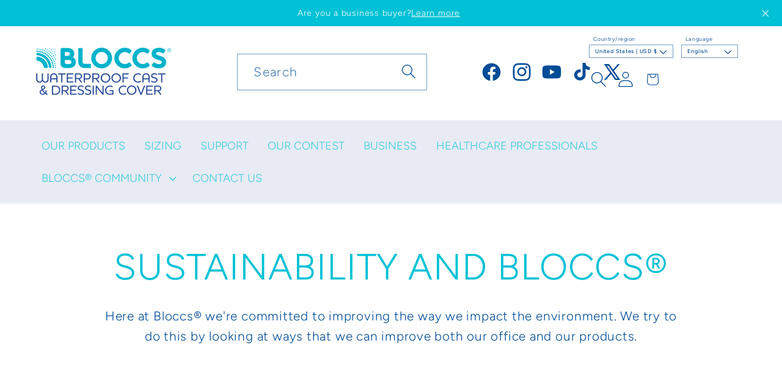

--- FILE ---
content_type: text/css
request_url: https://bloccs.com/cdn/shop/t/34/assets/fonts_com-async.css?v=155562185673802753291747048713
body_size: 4725
content:
@font-face{font-family:Avenir Next LT W02SC Demi;src:url(https://cdn.shopify.com/s/files/1/0491/7831/2865/files/093cecaf-bae9-4928-87d7-de460ba3bfa7.eot?#iefix);src:url(https://cdn.shopify.com/s/files/1/0491/7831/2865/files/093cecaf-bae9-4928-87d7-de460ba3bfa7.eot?#iefix) format("eot"),url(https://cdn.shopify.com/s/files/1/0491/7831/2865/files/373db362-010f-4a93-8677-0e79c739f520.woff2) format("woff2"),url(https://cdn.shopify.com/s/files/1/0491/7831/2865/files/eea58f26-3cc8-41c5-8dd3-cb71287f9bef.woff) format("woff"),url(https://cdn.shopify.com/s/files/1/0491/7831/2865/files/ba2cc6b9-5b84-43bd-a52f-12493b937908.ttf) format("truetype")}@font-face{font-family:Avenir Next LT W04 Bold;src:url(https://cdn.shopify.com/s/files/1/0491/7831/2865/files/6ff8ab07-ccb4-4a91-8f0f-2bd4367902e8.eot?#iefix);src:url(https://cdn.shopify.com/s/files/1/0491/7831/2865/files/6ff8ab07-ccb4-4a91-8f0f-2bd4367902e8.eot?#iefix) format("eot"),url(https://cdn.shopify.com/s/files/1/0491/7831/2865/files/91799b0e-0ef8-446e-b274-5509412e1242.woff2) format("woff2"),url(https://cdn.shopify.com/s/files/1/0491/7831/2865/files/97fb5311-bdbd-46bc-bf69-3bcf8c744cda.woff) format("woff"),url(https://cdn.shopify.com/s/files/1/0491/7831/2865/files/88093bd3-b377-4278-8abe-8460dd24d0e8.ttf) format("truetype")}@font-face{font-family:Avenir Next LT W02SC Heavy;src:url(https://cdn.shopify.com/s/files/1/0491/7831/2865/files/6e50848b-b281-4f80-944c-8277a4d353a4.eot?#iefix);src:url(https://cdn.shopify.com/s/files/1/0491/7831/2865/files/6e50848b-b281-4f80-944c-8277a4d353a4.eot?#iefix) format("eot"),url(https://cdn.shopify.com/s/files/1/0491/7831/2865/files/1bcf05d7-5437-47b5-8af8-cd07985ddd7b.woff2) format("woff2"),url(https://cdn.shopify.com/s/files/1/0491/7831/2865/files/70d00d47-6a3e-4eba-8a38-74b1984a74dc.woff) format("woff"),url(https://cdn.shopify.com/s/files/1/0491/7831/2865/files/d5878e7c-192b-4b3a-b48b-1fb133a96d3b.ttf) format("truetype")}@font-face{font-family:Avenir Next LT W02SC Condensed;src:url(https://cdn.shopify.com/s/files/1/0491/7831/2865/files/4064c113-1653-48f1-a2e8-e7eaf6f66870.eot?#iefix);src:url(https://cdn.shopify.com/s/files/1/0491/7831/2865/files/4064c113-1653-48f1-a2e8-e7eaf6f66870.eot?#iefix) format("eot"),url(https://cdn.shopify.com/s/files/1/0491/7831/2865/files/0a965a85-4682-4442-8edf-edd73a5b4454.woff2) format("woff2"),url(https://cdn.shopify.com/s/files/1/0491/7831/2865/files/984b2eaf-3cdc-4198-93c9-3049f9ba0659.woff) format("woff"),url(https://cdn.shopify.com/s/files/1/0491/7831/2865/files/f2ac19d1-c658-4ad1-abc1-398d300c43c0.ttf) format("truetype")}@font-face{font-family:Avenir Next LT W02SC Demi Cond;src:url(https://cdn.shopify.com/s/files/1/0491/7831/2865/files/71943457-17b1-4259-a77b-810d9178e1ca.eot?#iefix);src:url(https://cdn.shopify.com/s/files/1/0491/7831/2865/files/71943457-17b1-4259-a77b-810d9178e1ca.eot?#iefix) format("eot"),url(https://cdn.shopify.com/s/files/1/0491/7831/2865/files/ea4910e0-239f-4c25-a876-2a5c6231d7fd.woff2) format("woff2"),url(https://cdn.shopify.com/s/files/1/0491/7831/2865/files/4eaa0af9-c8da-4a75-b2f6-8eb7269303e0.woff) format("woff"),url(https://cdn.shopify.com/s/files/1/0491/7831/2865/files/760fbc28-19c0-4a72-a069-c797501d488f.ttf) format("truetype")}@font-face{font-family:Avenir Next LT W02SC He1437474;src:url(https://cdn.shopify.com/s/files/1/0491/7831/2865/files/0e70b7b0-0b5f-4d91-a62e-035ed832bee0.eot?#iefix);src:url(https://cdn.shopify.com/s/files/1/0491/7831/2865/files/0e70b7b0-0b5f-4d91-a62e-035ed832bee0.eot?#iefix) format("eot"),url(https://cdn.shopify.com/s/files/1/0491/7831/2865/files/b91c6374-8acf-49ff-ab62-0a284f8c2068.woff2) format("woff2"),url(https://cdn.shopify.com/s/files/1/0491/7831/2865/files/b0dd5df2-7c47-4b8c-a3f5-f693c33d9bce.woff) format("woff"),url(https://cdn.shopify.com/s/files/1/0491/7831/2865/files/c73b8f4f-7217-4f64-a7e1-c2c4d9ec727f.ttf) format("truetype")}@font-face{font-family:AvenirNextLTW01-UltraLi;src:url(https://cdn.shopify.com/s/files/1/0491/7831/2865/files/17c55b27-e9ab-43cd-b948-d49f97480d68.eot?#iefix);src:url(https://cdn.shopify.com/s/files/1/0491/7831/2865/files/17c55b27-e9ab-43cd-b948-d49f97480d68.eot?#iefix) format("eot"),url(https://cdn.shopify.com/s/files/1/0491/7831/2865/files/2e3f5cb9-101f-46cf-a7b3-dfaa58261e03.woff2) format("woff2"),url(https://cdn.shopify.com/s/files/1/0491/7831/2865/files/fa19948e-5e38-4909-b31e-41acd170d6f2.woff) format("woff"),url(https://cdn.shopify.com/s/files/1/0491/7831/2865/files/6de0ce4d-9278-467b-b96f-c1f5f0a4c375.ttf) format("truetype")}@font-face{font-family:AvenirNextLTW01-UltraLt_721260;src:url(https://cdn.shopify.com/s/files/1/0491/7831/2865/files/8b498c39-fabe-4789-bb81-5e37c9ecddd3.eot?#iefix);src:url(https://cdn.shopify.com/s/files/1/0491/7831/2865/files/8b498c39-fabe-4789-bb81-5e37c9ecddd3.eot?#iefix) format("eot"),url(https://cdn.shopify.com/s/files/1/0491/7831/2865/files/1c6c1881-23c9-4d6a-a018-759d1c9ded15.woff2) format("woff2"),url(https://cdn.shopify.com/s/files/1/0491/7831/2865/files/f0d655c5-a88a-49ad-bb29-f3b5cca41731.woff) format("woff"),url(https://cdn.shopify.com/s/files/1/0491/7831/2865/files/3a561c83-40d4-4868-8255-e8455eb009c4.ttf) format("truetype")}@font-face{font-family:AvenirNextLTW01-Regular;src:url(https://cdn.shopify.com/s/files/1/0491/7831/2865/files/e9167238-3b3f-4813-a04a-a384394eed42.eot?#iefix);src:url(https://cdn.shopify.com/s/files/1/0491/7831/2865/files/e9167238-3b3f-4813-a04a-a384394eed42.eot?#iefix) format("eot"),url(https://cdn.shopify.com/s/files/1/0491/7831/2865/files/2cd55546-ec00-4af9-aeca-4a3cd186da53.woff2) format("woff2"),url(https://cdn.shopify.com/s/files/1/0491/7831/2865/files/1e9892c0-6927-4412-9874-1b82801ba47a.woff) format("woff"),url(https://cdn.shopify.com/s/files/1/0491/7831/2865/files/46cf1067-688d-4aab-b0f7-bd942af6efd8.ttf) format("truetype")}@font-face{font-family:AvenirNextLTW01-Medium;src:url(https://cdn.shopify.com/s/files/1/0491/7831/2865/files/1a7c9181-cd24-4943-a9d9-d033189524e0.eot?#iefix);src:url(https://cdn.shopify.com/s/files/1/0491/7831/2865/files/1a7c9181-cd24-4943-a9d9-d033189524e0.eot?#iefix) format("eot"),url(https://cdn.shopify.com/s/files/1/0491/7831/2865/files/627fbb5a-3bae-4cd9-b617-2f923e29d55e.woff2) format("woff2"),url(https://cdn.shopify.com/s/files/1/0491/7831/2865/files/f26faddb-86cc-4477-a253-1e1287684336.woff) format("woff"),url(https://cdn.shopify.com/s/files/1/0491/7831/2865/files/63a74598-733c-4d0c-bd91-b01bffcd6e69.ttf) format("truetype")}@font-face{font-family:AvenirNextLTW01-BoldIta;src:url(https://cdn.shopify.com/s/files/1/0491/7831/2865/files/ac2d4349-4327-448f-9887-083a6a227a52.eot?#iefix);src:url(https://cdn.shopify.com/s/files/1/0491/7831/2865/files/ac2d4349-4327-448f-9887-083a6a227a52.eot?#iefix) format("eot"),url(https://cdn.shopify.com/s/files/1/0491/7831/2865/files/eaafcb26-9296-4a57-83e4-4243abc03db7.woff2) format("woff2"),url(https://cdn.shopify.com/s/files/1/0491/7831/2865/files/25e83bf5-47e3-4da7-98b1-755efffb0089.woff) format("woff"),url(https://cdn.shopify.com/s/files/1/0491/7831/2865/files/4112ec87-6ded-438b-83cf-aaff98f7e987.ttf) format("truetype")}@font-face{font-family:AvenirNextLTW01-UltraLt_721293;src:url(https://cdn.shopify.com/s/files/1/0491/7831/2865/files/8ce12460-588e-4471-af8f-7d6d72435606.eot?#iefix);src:url(https://cdn.shopify.com/s/files/1/0491/7831/2865/files/8ce12460-588e-4471-af8f-7d6d72435606.eot?#iefix) format("eot"),url(https://cdn.shopify.com/s/files/1/0491/7831/2865/files/4e85b83c-23d4-44fb-9b42-b7d35d7fdbdc.woff2) format("woff2"),url(https://cdn.shopify.com/s/files/1/0491/7831/2865/files/a09b5aae-fed9-40e0-9990-20eeaece9255.woff) format("woff"),url(https://cdn.shopify.com/s/files/1/0491/7831/2865/files/0fd9370c-b031-4de3-a183-228b47c8ad56.ttf) format("truetype")}@font-face{font-family:AvenirNextLTW01-UltLtCn_721296;src:url(https://cdn.shopify.com/s/files/1/0491/7831/2865/files/a67ef414-c5d7-468b-b47e-d184186ab1af.eot?#iefix);src:url(https://cdn.shopify.com/s/files/1/0491/7831/2865/files/a67ef414-c5d7-468b-b47e-d184186ab1af.eot?#iefix) format("eot"),url(https://cdn.shopify.com/s/files/1/0491/7831/2865/files/0af7c703-9511-413c-b2b0-0028ee78523f.woff2) format("woff2"),url(https://cdn.shopify.com/s/files/1/0491/7831/2865/files/31e6842e-9840-4bbe-8a92-47e14d532a18.woff) format("woff"),url(https://cdn.shopify.com/s/files/1/0491/7831/2865/files/e681b22e-866c-4ee6-ab86-10a2ed50dbb3.ttf) format("truetype")}@font-face{font-family:AvenirNextLTW01-Condens_721299;src:url(https://cdn.shopify.com/s/files/1/0491/7831/2865/files/f737d53f-f6ed-4f15-8fe7-925fb68a8851.eot?#iefix);src:url(https://cdn.shopify.com/s/files/1/0491/7831/2865/files/f737d53f-f6ed-4f15-8fe7-925fb68a8851.eot?#iefix) format("eot"),url(https://cdn.shopify.com/s/files/1/0491/7831/2865/files/7fb4cb78-601f-4bb2-995a-442252089573.woff2) format("woff2"),url(https://cdn.shopify.com/s/files/1/0491/7831/2865/files/19db35b6-b3e8-400b-ae62-a3d37cc9fa56.woff) format("woff"),url(https://cdn.shopify.com/s/files/1/0491/7831/2865/files/61860563-e9eb-40bd-844e-48e96af9d063.ttf) format("truetype")}@font-face{font-family:AvenirNextLTW01-MediumC_721311;src:url(https://cdn.shopify.com/s/files/1/0491/7831/2865/files/10236419-1766-4da0-9a4c-83b4fffea025.eot?#iefix);src:url(https://cdn.shopify.com/s/files/1/0491/7831/2865/files/10236419-1766-4da0-9a4c-83b4fffea025.eot?#iefix) format("eot"),url(https://cdn.shopify.com/s/files/1/0491/7831/2865/files/c1ecdeb5-a61a-4207-ae23-0441885ba32d.woff2) format("woff2"),url(https://cdn.shopify.com/s/files/1/0491/7831/2865/files/4a75c3b0-f2ef-402c-b54b-ed543933e9c5.woff) format("woff"),url(https://cdn.shopify.com/s/files/1/0491/7831/2865/files/bb18d7e3-286e-4825-bf91-7fbeaf607d05.ttf) format("truetype")}@font-face{font-family:AvenirNextLTW01-Condens_721302;src:url(https://cdn.shopify.com/s/files/1/0491/7831/2865/files/8e7f81d1-94dd-47e6-94ce-9c278d5d1ecc.eot?#iefix);src:url(https://cdn.shopify.com/s/files/1/0491/7831/2865/files/8e7f81d1-94dd-47e6-94ce-9c278d5d1ecc.eot?#iefix) format("eot"),url(https://cdn.shopify.com/s/files/1/0491/7831/2865/files/f31d487c-aab1-4ce0-8fb8-4bdfa26dd539.woff2) format("woff2"),url(https://cdn.shopify.com/s/files/1/0491/7831/2865/files/6b0725b6-26e5-4bcf-8174-4d4b4d4217b9.woff) format("woff"),url(https://cdn.shopify.com/s/files/1/0491/7831/2865/files/435f931d-7af1-4f3a-a084-3d7aed6cd568.ttf) format("truetype")}@font-face{font-family:AvenirNextLTW01-MediumC_721314;src:url(https://cdn.shopify.com/s/files/1/0491/7831/2865/files/c705e79c-88bf-49cf-b054-d2cd2b700cb0.eot?#iefix);src:url(https://cdn.shopify.com/s/files/1/0491/7831/2865/files/c705e79c-88bf-49cf-b054-d2cd2b700cb0.eot?#iefix) format("eot"),url(https://cdn.shopify.com/s/files/1/0491/7831/2865/files/5d02d040-4b68-4c3d-bd11-ef4664ff33cf.woff2) format("woff2"),url(https://cdn.shopify.com/s/files/1/0491/7831/2865/files/d1710add-9d03-4bda-b16e-c46b21ccaa64.woff) format("woff"),url(https://cdn.shopify.com/s/files/1/0491/7831/2865/files/398bc882-7cc8-4fce-a487-abe01122ff34.ttf) format("truetype")}@font-face{font-family:AvenirNextLTW01-DemiCn;src:url(https://cdn.shopify.com/s/files/1/0491/7831/2865/files/fe4d96a8-3161-4f0c-ac51-ed6a5df15918.eot?#iefix);src:url(https://cdn.shopify.com/s/files/1/0491/7831/2865/files/fe4d96a8-3161-4f0c-ac51-ed6a5df15918.eot?#iefix) format("eot"),url(https://cdn.shopify.com/s/files/1/0491/7831/2865/files/d268cd4d-987c-468a-a9bb-685df57a3892.woff2) format("woff2"),url(https://cdn.shopify.com/s/files/1/0491/7831/2865/files/add96dac-4679-4981-9390-74fd5a5bf61f.woff) format("woff"),url(https://cdn.shopify.com/s/files/1/0491/7831/2865/files/60f1dfd0-eea9-448c-84a0-e4e8d5ba7516.ttf) format("truetype")}@font-face{font-family:AvenirNextLTW01-DemiCnI_721308;src:url(https://cdn.shopify.com/s/files/1/0491/7831/2865/files/59849657-f79e-4c9c-807e-cf3bdaf6cd8c.eot?#iefix);src:url(https://cdn.shopify.com/s/files/1/0491/7831/2865/files/59849657-f79e-4c9c-807e-cf3bdaf6cd8c.eot?#iefix) format("eot"),url(https://cdn.shopify.com/s/files/1/0491/7831/2865/files/e56d2786-8357-40f9-910f-27c0b9247d4b.woff2) format("woff2"),url(https://cdn.shopify.com/s/files/1/0491/7831/2865/files/0053d44b-70fb-4049-bb99-4e049090191f.woff) format("woff"),url(https://cdn.shopify.com/s/files/1/0491/7831/2865/files/e317c755-2435-4d10-8756-67a0179564a5.ttf) format("truetype")}@font-face{font-family:AvenirNextLTW01-BoldCn;src:url(https://cdn.shopify.com/s/files/1/0491/7831/2865/files/07690b8a-c348-4c53-8de3-59f7cfef9ee8.eot?#iefix);src:url(https://cdn.shopify.com/s/files/1/0491/7831/2865/files/07690b8a-c348-4c53-8de3-59f7cfef9ee8.eot?#iefix) format("eot"),url(https://cdn.shopify.com/s/files/1/0491/7831/2865/files/9f6106aa-36e0-4cfb-8cda-c3354eab2461.woff2) format("woff2"),url(https://cdn.shopify.com/s/files/1/0491/7831/2865/files/ff039068-be8b-415c-b1a9-24eedee1c3ab.woff) format("woff"),url(https://cdn.shopify.com/s/files/1/0491/7831/2865/files/cdd2cecb-bd0e-41e5-9ecd-ef60f52a35be.ttf) format("truetype")}@font-face{font-family:AvenirNextLTW01-BoldCnI_721320;src:url(https://cdn.shopify.com/s/files/1/0491/7831/2865/files/34b322c2-c1c5-40af-b8e1-fb7574cf68e4.eot?#iefix);src:url(https://cdn.shopify.com/s/files/1/0491/7831/2865/files/34b322c2-c1c5-40af-b8e1-fb7574cf68e4.eot?#iefix) format("eot"),url(https://cdn.shopify.com/s/files/1/0491/7831/2865/files/741a7814-dce9-4eba-a17d-7a235d91ee46.woff2) format("woff2"),url(https://cdn.shopify.com/s/files/1/0491/7831/2865/files/8a911a4d-274f-4996-8857-e2c1d6b42d80.woff) format("woff"),url(https://cdn.shopify.com/s/files/1/0491/7831/2865/files/9b626f1d-8523-44d7-b47e-37ac358725b0.ttf) format("truetype")}@font-face{font-family:AvenirNextLTW01-HeavyCn_721323;src:url(https://cdn.shopify.com/s/files/1/0491/7831/2865/files/f65301e6-bde6-475a-9ec4-e717c9071ec0.eot?#iefix);src:url(https://cdn.shopify.com/s/files/1/0491/7831/2865/files/f65301e6-bde6-475a-9ec4-e717c9071ec0.eot?#iefix) format("eot"),url(https://cdn.shopify.com/s/files/1/0491/7831/2865/files/8f88bcd5-8815-42e7-8ad4-500a79ee3896.woff2) format("woff2"),url(https://cdn.shopify.com/s/files/1/0491/7831/2865/files/8ed534f4-eeda-4572-abe3-72d0fdca7b2e.woff) format("woff"),url(https://cdn.shopify.com/s/files/1/0491/7831/2865/files/76586a32-27c7-46d6-9fd2-1be776727919.ttf) format("truetype")}@font-face{font-family:AvenirNextLTW01-HeavyCn_721326;src:url(https://cdn.shopify.com/s/files/1/0491/7831/2865/files/574f016f-df72-4bf4-8574-4a04160ad2df.eot?#iefix);src:url(https://cdn.shopify.com/s/files/1/0491/7831/2865/files/574f016f-df72-4bf4-8574-4a04160ad2df.eot?#iefix) format("eot"),url(https://cdn.shopify.com/s/files/1/0491/7831/2865/files/026d994c-7246-43bf-892d-a3bd8e20d9fb.woff2) format("woff2"),url(https://cdn.shopify.com/s/files/1/0491/7831/2865/files/0416d7a9-ca05-4880-9820-100b1014b8e8.woff) format("woff"),url(https://cdn.shopify.com/s/files/1/0491/7831/2865/files/7bd1a09c-45cb-4bf8-bff2-015e69d58286.ttf) format("truetype")}@font-face{font-family:Avenir Next W01 Cn Thin;src:url(https://cdn.shopify.com/s/files/1/0491/7831/2865/files/4998b3c8-f377-458d-9143-48ca2f5643bf.eot?#iefix);src:url(https://cdn.shopify.com/s/files/1/0491/7831/2865/files/4998b3c8-f377-458d-9143-48ca2f5643bf.eot?#iefix) format("eot"),url(https://cdn.shopify.com/s/files/1/0491/7831/2865/files/f93a7ba1-8ac9-422b-85ab-09c9138324de.woff2) format("woff2"),url(https://cdn.shopify.com/s/files/1/0491/7831/2865/files/98622b92-1cca-4c15-b19d-62b9c110cdb1.woff) format("woff"),url(https://cdn.shopify.com/s/files/1/0491/7831/2865/files/c20684a6-2733-4568-9708-8c4a7dfb4a5c.ttf) format("truetype")}@font-face{font-family:AvenirNextW01-CnThinIta;src:url(https://cdn.shopify.com/s/files/1/0491/7831/2865/files/6c9b8b7e-5e1a-4813-9a08-bef545cc4a12.eot?#iefix);src:url(https://cdn.shopify.com/s/files/1/0491/7831/2865/files/6c9b8b7e-5e1a-4813-9a08-bef545cc4a12.eot?#iefix) format("eot"),url(https://cdn.shopify.com/s/files/1/0491/7831/2865/files/df8a8fcc-2f61-4eeb-82c6-a317c4ab1c89.woff2) format("woff2"),url(https://cdn.shopify.com/s/files/1/0491/7831/2865/files/4a25dc4d-e5c9-4fd1-8f90-c3558ecc4b93.woff) format("woff"),url(https://cdn.shopify.com/s/files/1/0491/7831/2865/files/e9842e10-9c7b-481c-a354-9dcd65ea4ef0.ttf) format("truetype")}@font-face{font-family:AvenirNextW01-CnLight;src:url(https://cdn.shopify.com/s/files/1/0491/7831/2865/files/7402f25d-4872-4227-90cf-66f66bc51b3d.eot?#iefix);src:url(https://cdn.shopify.com/s/files/1/0491/7831/2865/files/7402f25d-4872-4227-90cf-66f66bc51b3d.eot?#iefix) format("eot"),url(https://cdn.shopify.com/s/files/1/0491/7831/2865/files/cc0dbd66-bf64-4956-a5b8-66defe0680d4.woff2) format("woff2"),url(https://cdn.shopify.com/s/files/1/0491/7831/2865/files/1c842023-250d-448b-91ac-52441c066cb2.woff) format("woff"),url(https://cdn.shopify.com/s/files/1/0491/7831/2865/files/096bed6d-1686-43c6-894f-04c0f3bbf2f1.ttf) format("truetype")}@font-face{font-family:AvenirNextW01-CnLightIt;src:url(https://cdn.shopify.com/s/files/1/0491/7831/2865/files/a9f5d435-1343-4b1f-bd2f-15749f15e3fb.eot?#iefix);src:url(https://cdn.shopify.com/s/files/1/0491/7831/2865/files/a9f5d435-1343-4b1f-bd2f-15749f15e3fb.eot?#iefix) format("eot"),url(https://cdn.shopify.com/s/files/1/0491/7831/2865/files/536c7bb0-e31a-4d71-9e7c-3e46483a3465.woff2) format("woff2"),url(https://cdn.shopify.com/s/files/1/0491/7831/2865/files/fa081579-43f1-4d2c-b044-bf2591b9f90d.woff) format("woff"),url(https://cdn.shopify.com/s/files/1/0491/7831/2865/files/7a3678f7-0048-425a-821a-a51cfc18c7bb.ttf) format("truetype")}@font-face{font-family:Avenir Next Cyr W00 Ult Light;src:url(https://cdn.shopify.com/s/files/1/0491/7831/2865/files/c0188ad0-247f-477d-9526-50b274232352.eot?#iefix);src:url(https://cdn.shopify.com/s/files/1/0491/7831/2865/files/c0188ad0-247f-477d-9526-50b274232352.eot?#iefix) format("eot"),url(https://cdn.shopify.com/s/files/1/0491/7831/2865/files/e752a633-50ba-41e9-a13a-5ebf7e6042e4.woff2) format("woff2"),url(https://cdn.shopify.com/s/files/1/0491/7831/2865/files/cf48de9f-77b6-4dd5-acd2-2b8801621202.woff) format("woff"),url(https://cdn.shopify.com/s/files/1/0491/7831/2865/files/8a62c8f4-04dc-45ea-b84f-7dddcd27afad.ttf) format("truetype")}@font-face{font-family:Avenir Next Cyr W00 Ult Lt It;src:url(https://cdn.shopify.com/s/files/1/0491/7831/2865/files/97a8c3a7-6ad9-4bfa-8d66-fa189155d194.eot?#iefix);src:url(https://cdn.shopify.com/s/files/1/0491/7831/2865/files/97a8c3a7-6ad9-4bfa-8d66-fa189155d194.eot?#iefix) format("eot"),url(https://cdn.shopify.com/s/files/1/0491/7831/2865/files/92b18445-6b83-400f-ba60-387b0e0f3a6f.woff2) format("woff2"),url(https://cdn.shopify.com/s/files/1/0491/7831/2865/files/2b14f0a0-daea-4833-bf27-8af7874e7c7d.woff) format("woff"),url(https://cdn.shopify.com/s/files/1/0491/7831/2865/files/873f5dc2-2e3e-4caf-95d5-6006aae2f177.ttf) format("truetype")}@font-face{font-family:Avenir Next Cyr W00 Thin;src:url(https://cdn.shopify.com/s/files/1/0491/7831/2865/files/65f66e6b-d28d-4c94-b661-66511860c2c7.eot?#iefix);src:url(https://cdn.shopify.com/s/files/1/0491/7831/2865/files/65f66e6b-d28d-4c94-b661-66511860c2c7.eot?#iefix) format("eot"),url(https://cdn.shopify.com/s/files/1/0491/7831/2865/files/0b79d335-83f4-416a-b9b7-0e81d6258db7.woff2) format("woff2"),url(https://cdn.shopify.com/s/files/1/0491/7831/2865/files/ab86f3dc-10a7-4bf1-bab8-e84f506f6d45.woff) format("woff"),url(https://cdn.shopify.com/s/files/1/0491/7831/2865/files/e0f6c0c2-cd05-4327-acb3-5543c3d7feac.ttf) format("truetype")}@font-face{font-family:Avenir Next Cyr W00 Thin It;src:url(https://cdn.shopify.com/s/files/1/0491/7831/2865/files/56df37b1-e4db-4153-90df-104ff97dae33.eot?#iefix);src:url(https://cdn.shopify.com/s/files/1/0491/7831/2865/files/56df37b1-e4db-4153-90df-104ff97dae33.eot?#iefix) format("eot"),url(https://cdn.shopify.com/s/files/1/0491/7831/2865/files/ac4a4121-d1e7-4d76-910a-a3b1cda9dcb9.woff2) format("woff2"),url(https://cdn.shopify.com/s/files/1/0491/7831/2865/files/6e1fca39-a1aa-4e4c-bb2a-86ef5dc7466d.woff) format("woff"),url(https://cdn.shopify.com/s/files/1/0491/7831/2865/files/7e22e5c5-9cc3-4a91-8420-73bdb670c0ad.ttf) format("truetype")}@font-face{font-family:Avenir Next Cyr W00 Light;src:url(https://cdn.shopify.com/s/files/1/0491/7831/2865/files/5db267f9-3612-485c-ae18-5698d2692816.eot?#iefix);src:url(https://cdn.shopify.com/s/files/1/0491/7831/2865/files/5db267f9-3612-485c-ae18-5698d2692816.eot?#iefix) format("eot"),url(https://cdn.shopify.com/s/files/1/0491/7831/2865/files/174d458a-81e0-4174-9473-35e3bf0a613c.woff2) format("woff2"),url(https://cdn.shopify.com/s/files/1/0491/7831/2865/files/57a79aa3-9b06-4ba7-a9a4-2b766d826ecf.woff) format("woff"),url(https://cdn.shopify.com/s/files/1/0491/7831/2865/files/733cb7bd-50e1-4dee-893a-0b40ef382b02.ttf) format("truetype")}@font-face{font-family:Avenir Next Cyr W00 Light It;src:url(https://cdn.shopify.com/s/files/1/0491/7831/2865/files/9e4f77ac-2ea3-4f4e-b592-290f5c4af932.eot?#iefix);src:url(https://cdn.shopify.com/s/files/1/0491/7831/2865/files/9e4f77ac-2ea3-4f4e-b592-290f5c4af932.eot?#iefix) format("eot"),url(https://cdn.shopify.com/s/files/1/0491/7831/2865/files/69a545eb-cdd0-4c00-9035-0029d8cede28.woff2) format("woff2"),url(https://cdn.shopify.com/s/files/1/0491/7831/2865/files/642cb581-067a-4f15-9df9-55c49c6b5446.woff) format("woff"),url(https://cdn.shopify.com/s/files/1/0491/7831/2865/files/972d8132-0f21-4d94-b42d-8f4022e6aa17.ttf) format("truetype")}@font-face{font-family:Avenir Next Cyr W00 Regular;src:url(https://cdn.shopify.com/s/files/1/0491/7831/2865/files/069faa0e-9913-48c4-9ef7-89a4bc080b65.eot?#iefix);src:url(https://cdn.shopify.com/s/files/1/0491/7831/2865/files/069faa0e-9913-48c4-9ef7-89a4bc080b65.eot?#iefix) format("eot"),url(https://cdn.shopify.com/s/files/1/0491/7831/2865/files/7db1f672-3a8f-4d19-9c49-7f61aed450b5.woff2) format("woff2"),url(https://cdn.shopify.com/s/files/1/0491/7831/2865/files/4ab86b35-c0c2-42b5-98ad-4b6eba66b197.woff) format("woff"),url(https://cdn.shopify.com/s/files/1/0491/7831/2865/files/276b3566-1c3b-4bc1-8915-15314f091f29.ttf) format("truetype")}@font-face{font-family:Avenir Next Cyr W00 Italic;src:url(https://cdn.shopify.com/s/files/1/0491/7831/2865/files/78f55966-cc8e-4f4c-bf8b-8fe59be9fe96.eot?#iefix);src:url(https://cdn.shopify.com/s/files/1/0491/7831/2865/files/78f55966-cc8e-4f4c-bf8b-8fe59be9fe96.eot?#iefix) format("eot"),url(https://cdn.shopify.com/s/files/1/0491/7831/2865/files/b17468ea-cf53-4635-984b-4d930a68ed4d.woff2) format("woff2"),url(https://cdn.shopify.com/s/files/1/0491/7831/2865/files/4d1d0d0d-9ea6-4117-901f-8b32ca1ab936.woff) format("woff"),url(https://cdn.shopify.com/s/files/1/0491/7831/2865/files/66b50093-e606-427c-a42a-a44b2f9ff219.ttf) format("truetype")}@font-face{font-family:Avenir Next Cyr W00 Medium;src:url(https://cdn.shopify.com/s/files/1/0491/7831/2865/files/c6970a14-8b0f-4629-9072-71c7e123908f.eot?#iefix);src:url(https://cdn.shopify.com/s/files/1/0491/7831/2865/files/c6970a14-8b0f-4629-9072-71c7e123908f.eot?#iefix) format("eot"),url(https://cdn.shopify.com/s/files/1/0491/7831/2865/files/b0b84e4d-2164-45c7-a674-1662f19f3ba6.woff2) format("woff2"),url(https://cdn.shopify.com/s/files/1/0491/7831/2865/files/e91d1bbf-3fea-45e2-b003-a22b12ce6e5f.woff) format("woff"),url(https://cdn.shopify.com/s/files/1/0491/7831/2865/files/ead8b64b-1abd-4d5b-a642-a21dfe2f463b.ttf) format("truetype")}@font-face{font-family:Avenir Next Cyr W00 Medium It;src:url(https://cdn.shopify.com/s/files/1/0491/7831/2865/files/1f022c78-180e-4c6b-b5ee-e1573f17e4b6.eot?#iefix);src:url(https://cdn.shopify.com/s/files/1/0491/7831/2865/files/1f022c78-180e-4c6b-b5ee-e1573f17e4b6.eot?#iefix) format("eot"),url(https://cdn.shopify.com/s/files/1/0491/7831/2865/files/349e5647-5161-46bb-a19f-8a609ae235e4.woff2) format("woff2"),url(https://cdn.shopify.com/s/files/1/0491/7831/2865/files/cc0a88c2-524b-4c90-b6f0-a80570222c30.woff) format("woff"),url(https://cdn.shopify.com/s/files/1/0491/7831/2865/files/03aefdc0-0198-4662-a9c7-640a4734063e.ttf) format("truetype")}@font-face{font-family:Avenir Next Cyr W00 Demi;src:url(https://cdn.shopify.com/s/files/1/0491/7831/2865/files/fbf4298d-ef75-419c-b615-47f209a48ed2.eot?#iefix);src:url(https://cdn.shopify.com/s/files/1/0491/7831/2865/files/fbf4298d-ef75-419c-b615-47f209a48ed2.eot?#iefix) format("eot"),url(https://cdn.shopify.com/s/files/1/0491/7831/2865/files/40d36b4a-60c6-460a-bf43-4c948c23563e.woff2) format("woff2"),url(https://cdn.shopify.com/s/files/1/0491/7831/2865/files/45b78f45-e639-4836-8612-e0892e120f14.woff) format("woff"),url(https://cdn.shopify.com/s/files/1/0491/7831/2865/files/cbc021cc-b96f-4c82-ba0d-59cb0b7449c0.ttf) format("truetype")}@font-face{font-family:Avenir Next Cyr W00 Demi It;src:url(https://cdn.shopify.com/s/files/1/0491/7831/2865/files/6fe465ee-8bf8-4fb1-b3c9-be94e71375e6.eot?#iefix);src:url(https://cdn.shopify.com/s/files/1/0491/7831/2865/files/6fe465ee-8bf8-4fb1-b3c9-be94e71375e6.eot?#iefix) format("eot"),url(https://cdn.shopify.com/s/files/1/0491/7831/2865/files/553b4ee3-b700-43b9-946e-f48d29a14959.woff2) format("woff2"),url(https://cdn.shopify.com/s/files/1/0491/7831/2865/files/0ee6969c-805b-4b51-8340-7e7bcecec99e.woff) format("woff"),url(https://cdn.shopify.com/s/files/1/0491/7831/2865/files/4f41e5bd-7b7e-4e8a-bdde-0688fcdec93f.ttf) format("truetype")}@font-face{font-family:Avenir Next Cyr W00 Bold;src:url(https://cdn.shopify.com/s/files/1/0491/7831/2865/files/fb4117a5-14ee-4035-8692-935bfff7fc2e.eot?#iefix);src:url(https://cdn.shopify.com/s/files/1/0491/7831/2865/files/fb4117a5-14ee-4035-8692-935bfff7fc2e.eot?#iefix) format("eot"),url(https://cdn.shopify.com/s/files/1/0491/7831/2865/files/4c04fb14-abdb-4f93-82bb-734d1b84307b.woff2) format("woff2"),url(https://cdn.shopify.com/s/files/1/0491/7831/2865/files/04d2f223-2786-40c9-8481-be9dd47d8e7f.woff) format("woff"),url(https://cdn.shopify.com/s/files/1/0491/7831/2865/files/bce3274e-f498-48ae-b269-a6930df496e7.ttf) format("truetype")}@font-face{font-family:Avenir Next Cyr W00 Bold It;src:url(https://cdn.shopify.com/s/files/1/0491/7831/2865/files/8316f326-afe6-49dc-a5d8-cd1d521182c2.eot?#iefix);src:url(https://cdn.shopify.com/s/files/1/0491/7831/2865/files/8316f326-afe6-49dc-a5d8-cd1d521182c2.eot?#iefix) format("eot"),url(https://cdn.shopify.com/s/files/1/0491/7831/2865/files/395aeb70-3407-45d6-91b3-3d9a114af9bd.woff2) format("woff2"),url(https://cdn.shopify.com/s/files/1/0491/7831/2865/files/5f0686cb-9605-4656-8b38-9b8ca092ca9b.woff) format("woff"),url(https://cdn.shopify.com/s/files/1/0491/7831/2865/files/5fafc2a7-1ec9-4ba2-8d0b-836dfae0023b.ttf) format("truetype")}@font-face{font-family:Avenir Next Cyr W00 Heavy;src:url(https://cdn.shopify.com/s/files/1/0491/7831/2865/files/ef4cad7e-cd09-4c64-ade9-5c99ffec032c.eot?#iefix);src:url(https://cdn.shopify.com/s/files/1/0491/7831/2865/files/ef4cad7e-cd09-4c64-ade9-5c99ffec032c.eot?#iefix) format("eot"),url(https://cdn.shopify.com/s/files/1/0491/7831/2865/files/9590a83b-5072-43f4-b321-296d75e96d7d.woff2) format("woff2"),url(https://cdn.shopify.com/s/files/1/0491/7831/2865/files/fe3b4b6f-0633-4d79-8915-4fa24db0c0cc.woff) format("woff"),url(https://cdn.shopify.com/s/files/1/0491/7831/2865/files/2f549da8-c9f2-45e3-8fe0-8491cb395935.ttf) format("truetype")}@font-face{font-family:Avenir Next Cyr W00 Heavy It;src:url(https://cdn.shopify.com/s/files/1/0491/7831/2865/files/33c1c43b-a128-4e32-ac7d-d69c15f06ceb.eot?#iefix);src:url(https://cdn.shopify.com/s/files/1/0491/7831/2865/files/33c1c43b-a128-4e32-ac7d-d69c15f06ceb.eot?#iefix) format("eot"),url(https://cdn.shopify.com/s/files/1/0491/7831/2865/files/36b39dbd-d105-4428-a201-87f710574b20.woff2) format("woff2"),url(https://cdn.shopify.com/s/files/1/0491/7831/2865/files/2c10ced5-1117-4e9d-9b19-69c72527ac7a.woff) format("woff"),url(https://cdn.shopify.com/s/files/1/0491/7831/2865/files/b01d2163-6813-48c3-b74f-641bfa1bd0ae.ttf) format("truetype")}@font-face{font-family:AvenirNextW10-UltraLigh1108776;src:url(https://cdn.shopify.com/s/files/1/0491/7831/2865/files/e2f235a5-e380-4c18-9261-a9dc2bf96618.eot?#iefix);src:url(https://cdn.shopify.com/s/files/1/0491/7831/2865/files/e2f235a5-e380-4c18-9261-a9dc2bf96618.eot?#iefix) format("eot"),url(https://cdn.shopify.com/s/files/1/0491/7831/2865/files/6c0995fb-6a2c-4c57-9675-700c1a7a0dcd.woff2) format("woff2"),url(https://cdn.shopify.com/s/files/1/0491/7831/2865/files/ab384910-041c-4521-9f09-a95f6f39ba47.woff) format("woff"),url(https://cdn.shopify.com/s/files/1/0491/7831/2865/files/f95fe89c-de27-47d4-8b38-74ec01a44e2a.ttf) format("truetype")}@font-face{font-family:Houschka W01 Light;src:url(https://cdn.shopify.com/s/files/1/0491/7831/2865/files/0a44f6a6-dc44-481f-840e-2fb07459662b.eot?#iefix);src:url(https://cdn.shopify.com/s/files/1/0491/7831/2865/files/0a44f6a6-dc44-481f-840e-2fb07459662b.eot?#iefix) format("eot"),url(https://cdn.shopify.com/s/files/1/0491/7831/2865/files/753363d4-eec4-49a7-b9f3-b8bc2e010854.woff2) format("woff2"),url(https://cdn.shopify.com/s/files/1/0491/7831/2865/files/3c04c076-34b3-45be-b716-da5db462c965.woff) format("woff"),url(https://cdn.shopify.com/s/files/1/0491/7831/2865/files/58176698-b3d5-49c9-8829-061435de53b8.ttf) format("truetype")}@font-face{font-family:Houschka W01 Medium;src:url(https://cdn.shopify.com/s/files/1/0491/7831/2865/files/e5223329-3a0a-4b4e-9c9f-36a65a45d41d.eot?#iefix);src:url(https://cdn.shopify.com/s/files/1/0491/7831/2865/files/e5223329-3a0a-4b4e-9c9f-36a65a45d41d.eot?#iefix) format("eot"),url(https://cdn.shopify.com/s/files/1/0491/7831/2865/files/d1f3529f-d5a0-4ac2-be06-94c4a0551fc2.woff2) format("woff2"),url(https://cdn.shopify.com/s/files/1/0491/7831/2865/files/1b252dd9-8ce4-4985-a494-1d275de3e812.woff) format("woff"),url(https://cdn.shopify.com/s/files/1/0491/7831/2865/files/8ef02fa6-4874-4774-a197-29470c31555a.ttf) format("truetype")}@font-face{font-family:Houschka W01 DemiBold;src:url(https://cdn.shopify.com/s/files/1/0491/7831/2865/files/ffb5e3cb-2d2d-46ed-867e-2cdf01fddd75.eot?#iefix);src:url(https://cdn.shopify.com/s/files/1/0491/7831/2865/files/ffb5e3cb-2d2d-46ed-867e-2cdf01fddd75.eot?#iefix) format("eot"),url(https://cdn.shopify.com/s/files/1/0491/7831/2865/files/550e1f8a-bcac-4cc7-88c2-b3904c5dc9a0.woff2) format("woff2"),url(https://cdn.shopify.com/s/files/1/0491/7831/2865/files/9f16064f-9ed9-49b6-ad19-75485dbbce15.woff) format("woff"),url(https://cdn.shopify.com/s/files/1/0491/7831/2865/files/49182c5b-3bb8-4fc9-89bb-decb0c3486ef.ttf) format("truetype")}@font-face{font-family:Houschka Alt W01 Light;src:url(https://cdn.shopify.com/s/files/1/0491/7831/2865/files/dc2d7d8a-00a0-4b69-83d3-d7761d1c1bda.eot?#iefix);src:url(https://cdn.shopify.com/s/files/1/0491/7831/2865/files/dc2d7d8a-00a0-4b69-83d3-d7761d1c1bda.eot?#iefix) format("eot"),url(https://cdn.shopify.com/s/files/1/0491/7831/2865/files/631f1a15-c897-4414-92f0-302222108c16.woff2) format("woff2"),url(https://cdn.shopify.com/s/files/1/0491/7831/2865/files/900e4031-b3b0-42ce-9de0-4a926c11574b.woff) format("woff"),url(https://cdn.shopify.com/s/files/1/0491/7831/2865/files/26cbad83-0481-4ad5-afcd-5b981778102c.ttf) format("truetype")}@font-face{font-family:Houschka Alt W01 Medium;src:url(https://cdn.shopify.com/s/files/1/0491/7831/2865/files/2074cb92-89d2-4789-ba29-86b64235b271.eot?#iefix);src:url(https://cdn.shopify.com/s/files/1/0491/7831/2865/files/2074cb92-89d2-4789-ba29-86b64235b271.eot?#iefix) format("eot"),url(https://cdn.shopify.com/s/files/1/0491/7831/2865/files/3c517279-4b69-4c6c-967e-2df579c7db81.woff2) format("woff2"),url(https://cdn.shopify.com/s/files/1/0491/7831/2865/files/0b30dfbd-2a5f-4cb9-a15d-30eda9df7771.woff) format("woff"),url(https://cdn.shopify.com/s/files/1/0491/7831/2865/files/743f8ee7-353c-4123-aaf2-787eb69c48f9.ttf) format("truetype")}@font-face{font-family:Houschka Alt W01 DemiBold;src:url(https://cdn.shopify.com/s/files/1/0491/7831/2865/files/e6f375b0-10d0-4b4e-bfe1-52d3d7fc950a.eot?#iefix);src:url(https://cdn.shopify.com/s/files/1/0491/7831/2865/files/e6f375b0-10d0-4b4e-bfe1-52d3d7fc950a.eot?#iefix) format("eot"),url(https://cdn.shopify.com/s/files/1/0491/7831/2865/files/9d5152f1-f092-461d-9f9a-62ff0f56cb0f.woff2) format("woff2"),url(https://cdn.shopify.com/s/files/1/0491/7831/2865/files/ed31e668-457d-4812-9eae-bf7c95b5eb8f.woff) format("woff"),url(https://cdn.shopify.com/s/files/1/0491/7831/2865/files/7770fe3a-8f5d-4804-92c2-1df0f6a85ae0.ttf) format("truetype")}@font-face{font-family:Myriad W01 Regular;src:url(https://cdn.shopify.com/s/files/1/0491/7831/2865/files/2bd106a4-3872-4193-8627-d7af96dd4f7e.eot?#iefix);src:url(https://cdn.shopify.com/s/files/1/0491/7831/2865/files/2bd106a4-3872-4193-8627-d7af96dd4f7e.eot?#iefix) format("eot"),url(https://cdn.shopify.com/s/files/1/0491/7831/2865/files/3b0f1c67-c2e4-4df6-976f-49d52e45aba1.woff2) format("woff2"),url(https://cdn.shopify.com/s/files/1/0491/7831/2865/files/c5b1c170-d8f7-41f9-85c2-0ab670780c6b.woff) format("woff"),url(https://cdn.shopify.com/s/files/1/0491/7831/2865/files/ba1ff8f6-0c27-4e7b-8be5-818b6c3dd801.ttf) format("truetype")}@font-face{font-family:Myriad W01 Bd;src:url(https://cdn.shopify.com/s/files/1/0491/7831/2865/files/4f2af761-c017-4801-9aa5-5d30643373ce.eot?#iefix);src:url(https://cdn.shopify.com/s/files/1/0491/7831/2865/files/4f2af761-c017-4801-9aa5-5d30643373ce.eot?#iefix) format("eot"),url(https://cdn.shopify.com/s/files/1/0491/7831/2865/files/eba438b3-9ab9-48ba-b1c5-610f83b38303.woff2) format("woff2"),url(https://cdn.shopify.com/s/files/1/0491/7831/2865/files/acfb7490-30f6-4bf4-a1b8-70ff9172d209.woff) format("woff"),url(https://cdn.shopify.com/s/files/1/0491/7831/2865/files/5bf402e3-ba96-414e-bc7e-cb6689fe32c1.ttf) format("truetype")}
/*# sourceMappingURL=/cdn/shop/t/34/assets/fonts_com-async.css.map?v=155562185673802753291747048713 */


--- FILE ---
content_type: text/css
request_url: https://bloccs.com/cdn/shop/t/34/assets/section-rich-text.css?v=77267012121972223131747653597
body_size: -37
content:
.rich-text{margin:auto;max-width:110rem;text-align:center;width:calc(100% - 3rem)}.rich-text.rich-text--full-width{max-width:initial;width:100%}.rich-text__blocks{margin:auto;width:calc(100% - 5rem)}.rich-text__blocks *{overflow-wrap:break-word}.rich-text--full-width .rich-text__blocks{width:calc(100% - 8rem)}.rich-text:not(.rich-text--full-width),.rich-text--full-width.color-background-1{margin-top:5rem;margin-bottom:5rem}.rich-text:not(.color-background-1){padding-top:5rem;padding-bottom:5rem}@media screen and (min-width: 750px){.rich-text{width:calc(100% - 10rem)}.rich-text__blocks{max-width:50rem}.rich-text--full-width .rich-text__blocks{width:calc(100% - 15rem)}}@media screen and (min-width: 990px){.rich-text__blocks{max-width:78rem}}.rich-text__blocks>*{margin-top:0;margin-bottom:0}.rich-text__blocks>*+*{margin-top:2rem}.rich-text__blocks>*+a{margin-top:3rem}.rich-text.vert-padding{padding:60px 0 99px}.rich-text .rte p,.rich-text .rte a,.rich-text .rte strong,.rich-text .rte b{color:rgba(var(--color-foreground),1)}.rich-text .rte a{text-decoration:none}.rich-text .rte a>strong,.rich-text .rte a>b{font-weight:700}.rich-text .rte a:hover{color:rgb(var(--color-link));text-decoration-thickness:.2rem}.rich_text_image{margin:24px auto 0}.heading_color_blue1{color:#00c1d4}.heading_color_blue2{color:#004c97}.rich-text .rte.text_color_blue1 strong,.rich-text .rte.text_color_blue1 p{color:#00c1d4}.rich-text .rte.text_color_blue2 strong,.rich-text .rte.text_color_blue2 p{color:#004c97}.rich-text .rte.h0,.rich-text .rte.h1,.rich-text .rte.h2{font-weight:300}.rich-text__blocks a.button{transition:box-shadow .3s,transform .3s}.rich-text__blocks a.button:hover{box-shadow:0 5px 10px -5px var(--lh-color);transform:translateY(-3px);-webkit-transform:translateY(-3px);-moz-transform:translateY(-3px);-ms-transform:translateY(-3px);-o-transform:translateY(-3px)}.text_align_left{text-align:left}.text_align_right{text-align:right}
/*# sourceMappingURL=/cdn/shop/t/34/assets/section-rich-text.css.map?v=77267012121972223131747653597 */


--- FILE ---
content_type: text/css
request_url: https://bloccs.com/cdn/shop/t/34/assets/component-list-social.css?v=123124952308162139011747060707
body_size: -511
content:
.list-social{display:flex;flex-wrap:nowrap;justify-content:flex-end;justify-content:center;grid-area:list-social;margin:1.5rem 0 0;z-index:1}.header>.list-social{display:none}@media screen and (min-width: 990px){.header>.list-social{display:flex}}@media screen and (min-width: 1200px){.header>.list-social{margin:0 -150px 0 0}}@media only screen and (max-width: 749px){.list-social{justify-content:center}}footer .list-social__link{color:#004c97}.list-social__link{align-items:center;display:flex;padding:1.1rem;padding:0 .5rem;color:rgb(var(--color-foreground))}.list-social__link .svg-wrapper{height:2.8rem;width:2.8rem}.utility-bar .list-social__link{padding:0 .8rem;height:3.8rem}.list-social__link:hover .icon{transform:scale(1.07)}
/*# sourceMappingURL=/cdn/shop/t/34/assets/component-list-social.css.map?v=123124952308162139011747060707 */
